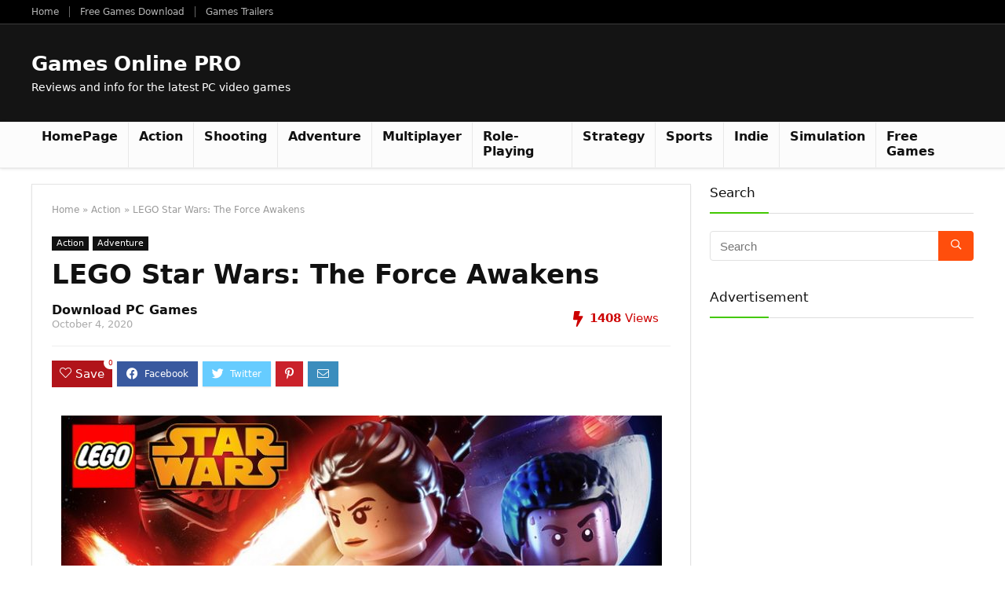

--- FILE ---
content_type: text/html; charset=utf-8
request_url: https://www.google.com/recaptcha/api2/aframe
body_size: 258
content:
<!DOCTYPE HTML><html><head><meta http-equiv="content-type" content="text/html; charset=UTF-8"></head><body><script nonce="7Dk27EezzPwd1Lds50SZSw">/** Anti-fraud and anti-abuse applications only. See google.com/recaptcha */ try{var clients={'sodar':'https://pagead2.googlesyndication.com/pagead/sodar?'};window.addEventListener("message",function(a){try{if(a.source===window.parent){var b=JSON.parse(a.data);var c=clients[b['id']];if(c){var d=document.createElement('img');d.src=c+b['params']+'&rc='+(localStorage.getItem("rc::a")?sessionStorage.getItem("rc::b"):"");window.document.body.appendChild(d);sessionStorage.setItem("rc::e",parseInt(sessionStorage.getItem("rc::e")||0)+1);localStorage.setItem("rc::h",'1768503209115');}}}catch(b){}});window.parent.postMessage("_grecaptcha_ready", "*");}catch(b){}</script></body></html>